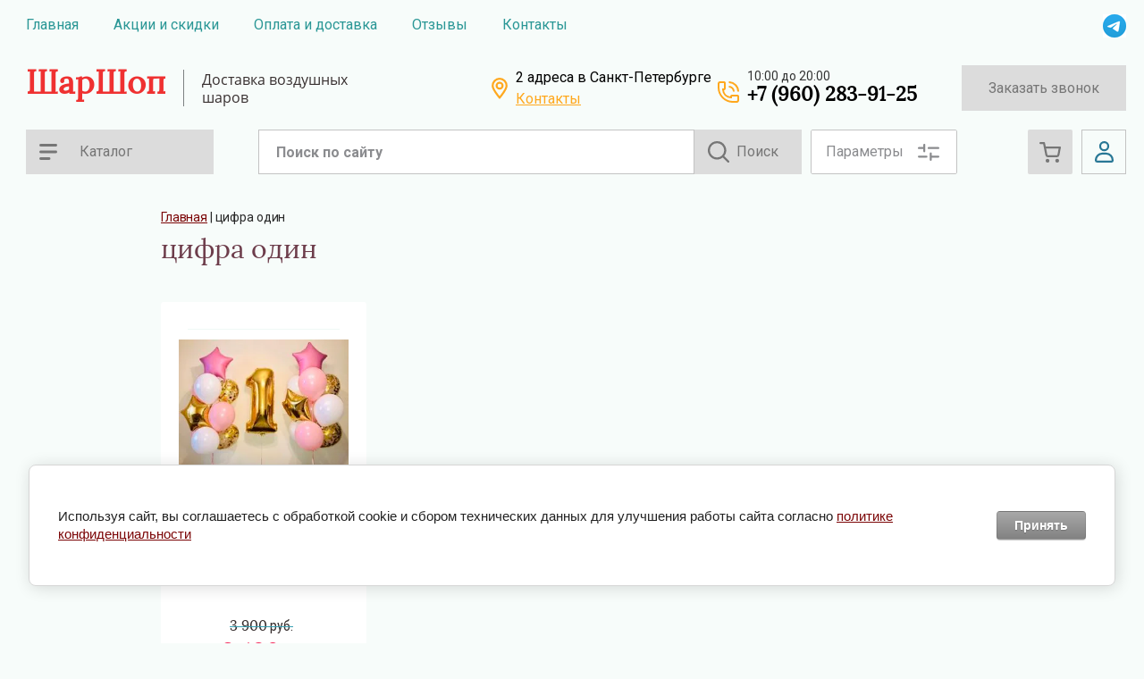

--- FILE ---
content_type: text/html; charset=utf-8
request_url: https://sharshop.ru/magazin/tag/cifra-odin
body_size: 25671
content:


			<!doctype html>
<html lang="ru">
<head>
	<meta charset="utf-8">
	<meta name="robots" content="all"/>
	<title>цифра один</title>
<!-- assets.top -->
<script src="/g/libs/nocopy/1.0.0/nocopy.for.all.js" ></script>
<meta property="og:title" content="цифра один">
<meta name="twitter:title" content="цифра один">
<meta property="og:description" content="цифра один">
<meta name="twitter:description" content="цифра один">
<meta property="og:image" content="https://sharshop.ru/d/img-20210929-wa0000.jpg">
<meta name="twitter:image" content="https://sharshop.ru/d/img-20210929-wa0000.jpg">
<meta property="og:image:width" content="350">
<meta property="og:image:height" content="350">
<meta property="og:type" content="website">
<meta property="og:url" content="https://sharshop.ru/magazin/tag/cifra-odin">
<meta property="og:site_name" content="ШарШоп">
<meta property="fb:admins" content="https://www.facebook.com/profile.php?id=100001526671875">
<meta property="fb:pages" content="https://www.facebook.com/sharshop.ru/">
<meta property="vk:app_id" content="https://vk.com/sharshopru">
<meta name="twitter:site" content="https://twitter.com/avalonvip">
<meta name="twitter:card" content="summary">
<!-- /assets.top -->

	<meta name="description" content="цифра один">
	<meta name="keywords" content="цифра один">
	<meta name="SKYPE_TOOLBAR" content="SKYPE_TOOLBAR_PARSER_COMPATIBLE">
	<meta name="viewport" content="width=device-width, initial-scale=1.0, maximum-scale=1.0, user-scalable=no">
	<meta name="format-detection" content="telephone=no">
		<link rel="manifest" href="//sharshop.ru/manifest.json">
<link rel="stylesheet" href="/t/images/css/pwa_styles.css">


		<script> 
			if ('serviceWorker' in navigator) {
			  window.addEventListener('load', function() {
			    navigator.serviceWorker.register('https://sharshop.ru/firebase-messaging-sw.js').then(function(registration) {
			    // Успешная регистрация
			    //registration.showNotification('title5555');
			    console.log('ServiceWorker registration successful');
			    }, 
			    function(err) {
			      // При регистрации произошла ошибка
			      console.log('ServiceWorker registration failed: ', err);
			    });
			  });
			}
		</script>


<script>
let url = window.location.pathname;
if (url == "/offline"){
  if (navigator.onLine == true){
  	window.location.assign("/")
  }
}
</script>


<script src="https://www.gstatic.com/firebasejs/8.3.1/firebase-app.js"></script>
<script src="https://www.gstatic.com/firebasejs/8.3.1/firebase-messaging.js"></script>
	
	
		
	<script src="/g/libs/jquery/1.10.2/jquery.min.js"></script>
	<script src="/g/libs/jqueryui/1.10.3/jquery-ui.min.js"></script>
	
		<link rel="stylesheet" href="/g/css/styles_articles_tpl.css">
<meta name='wmail-verification' content='0f89bfaa6f63f812eee4452b0ca21a0f' />
<meta name="google-site-verification" content="eL_tcPjBYuTq2WGhFY02wqz__ThZ4vnu0cY0-YDqeik" />
<link rel="stylesheet" href="/g/libs/lightgallery-proxy-to-hs/lightgallery.proxy.to.hs.min.css" media="all" async>
<script src="/g/libs/lightgallery-proxy-to-hs/lightgallery.proxy.to.hs.stub.min.js"></script>
<script src="/g/libs/lightgallery-proxy-to-hs/lightgallery.proxy.to.hs.js" async></script>

            <!-- 46b9544ffa2e5e73c3c971fe2ede35a5 -->
            <script src='/shared/s3/js/lang/ru.js'></script>
            <script src='/shared/s3/js/common.min.js'></script>
        <link rel='stylesheet' type='text/css' href='/shared/s3/css/calendar.css' /><link rel="icon" href="/favicon.png" type="image/png">
	<link rel="apple-touch-icon" href="/thumb/2/LWXycLAsrYVHUeczKuvz_w/r/favicon.png">
	<link rel="apple-touch-icon" sizes="57x57" href="/thumb/2/cSiQoKjZkTMIo0ziQoXd3Q/57c57/favicon.png">
	<link rel="apple-touch-icon" sizes="60x60" href="/thumb/2/ADHYAP_QOPaTX7kCwZk1yQ/60c60/favicon.png">
	<link rel="apple-touch-icon" sizes="72x72" href="/thumb/2/NUeGOwT7ccqi0vKCk5c7CQ/72c72/favicon.png">
	<link rel="apple-touch-icon" sizes="76x76" href="/thumb/2/hXphuvuCGMlCNmPwtBK8JQ/76c76/favicon.png">
	<link rel="apple-touch-icon" sizes="114x114" href="/thumb/2/eu_DCr8HaH-4Fl9Q5T1Yug/114c114/favicon.png">
	<link rel="apple-touch-icon" sizes="120x120" href="/thumb/2/3MmgBXK7FEpfGfzqoDIQig/120c120/favicon.png">
	<link rel="apple-touch-icon" sizes="144x144" href="/thumb/2/j9LDtrtN_JRbLahuwp6tEA/144c144/favicon.png">
	<link rel="apple-touch-icon" sizes="152x152" href="/thumb/2/hJpSN6oEQd3e9064W7B_Jg/152c152/favicon.png">
	<link rel="apple-touch-icon" sizes="180x180" href="/thumb/2/f_vyPxiafrQ-f6zkloMaLQ/180c180/favicon.png">
	
	<meta name="msapplication-TileImage" content="/thumb/2/bmMZwZpxmRExzY98ed18Wg/c/favicon.png">
	<meta name="msapplication-square70x70logo" content="/thumb/2/u4ZCgXlIt0M0m6gZuZtRyQ/70c70/favicon.png">
	<meta name="msapplication-square150x150logo" content="/thumb/2/foNNC3kvbPYBac4AKEENng/150c150/favicon.png">
	<meta name="msapplication-wide310x150logo" content="/thumb/2/4xXaTyEaqfQGm4mLgRUUfg/310c150/favicon.png">
	<meta name="msapplication-square310x310logo" content="/thumb/2/rmdEXcb0zBLSx3J7TTuAiw/310c310/favicon.png">

<!--s3_require-->
<link rel="stylesheet" href="/g/basestyle/1.0.1/user/user.css" type="text/css"/>
<link rel="stylesheet" href="/g/basestyle/1.0.1/cookie.message/cookie.message.css" type="text/css"/>
<link rel="stylesheet" href="/g/basestyle/1.0.1/user/user.gray.css" type="text/css"/>
<script type="text/javascript" src="/g/basestyle/1.0.1/user/user.js" async></script>
<link rel="stylesheet" href="/g/s3/lp/lpc.v4/css/styles.css" type="text/css"/>
<link rel="stylesheet" href="/g/s3/lp/cookie.message/__landing_page_content_global.css" type="text/css"/>
<link rel="stylesheet" href="/g/s3/lp/cookie.message/colors_lpc.css" type="text/css"/>
<link rel="stylesheet" href="/g/basestyle/1.0.1/cookie.message/cookie.message.gray.css" type="text/css"/>
<script type="text/javascript" src="/g/basestyle/1.0.1/cookie.message/cookie.message.js" async></script>
<!--/s3_require-->
				
		
		
		
			<link rel="stylesheet" type="text/css" href="/g/shop2v2/default/css/theme.less.css">		
			<script type="text/javascript" src="/g/printme.js"></script>
		<script type="text/javascript" src="/g/shop2v2/default/js/tpl.js"></script>
		<script type="text/javascript" src="/g/shop2v2/default/js/baron.min.js"></script>
		
			<script type="text/javascript" src="/g/shop2v2/default/js/shop2.2.js"></script>
		
	<script type="text/javascript">shop2.init({"productRefs": [],"apiHash": {"getPromoProducts":"ad7b983f89c34390d0a71cc02173d6c9","getSearchMatches":"0a4ca2afa179b2aa05a756cb289a96b5","getFolderCustomFields":"daf269de46651986c31b5a68cd99367e","getProductListItem":"2031acd70b16fa6e860d91bd46d8a445","cartAddItem":"30206ef3f393ec8d952b828150e045b5","cartRemoveItem":"4aa7203415410ac5338c234b0495a559","cartUpdate":"d53ea18422995795ed70007a8360f3f7","cartRemoveCoupon":"578b297231a0f6f4868add622e511a06","cartAddCoupon":"ecda867fa6cb007b31c5e642545a50aa","deliveryCalc":"e898e4286729dbcba644d986e25113af","printOrder":"1c92a97c4eaabe68c02e5fffb73ada6d","cancelOrder":"669e5ff3d1e6488b4420038978cb08c3","cancelOrderNotify":"3da1fe771f362c780b648e590de6555f","repeatOrder":"6fc8a2286e28b164167333a9afa5b232","paymentMethods":"f15354583cdc69473c50cfefc0aa0c15","compare":"4c2bd2c4fb35f799eeb0359ad96aa51a"},"hash": null,"verId": 2963475,"mode": "tag","step": "","uri": "/magazin","IMAGES_DIR": "/d/","my": {"gr_old_panel":false,"gr_local_scripts":false,"buy_mod":true,"buy_kind":true,"show_sections":true,"lazy_load_subpages":true,"gr_lazy_load":true,"gr_pagelist_lazy_load":true,"gr_shop2_msg":true,"gr_img_lazyload":false,"gr_cart_preview_popup":true,"gr_product_list_new":true,"gr_change_styles":true},"shop2_cart_order_payments": 5,"cf_margin_price_enabled": 0,"maps_yandex_key":"a4adb264-0b77-4fbe-9fb1-0075e3e18008","maps_google_key":"AIzaSyALmWlNVxAaFfW2Hw7SHzZdLhVHa3O5a08"});</script>
<style type="text/css">.product-item-thumb {width: 275px;}.product-item-thumb .product-image, .product-item-simple .product-image {height: 275px;width: 275px;}.product-item-thumb .product-amount .amount-title {width: 179px;}.product-item-thumb .product-price {width: 225px;}.shop2-product .product-side-l {width: 402px;}.shop2-product .product-image {height: 402px;width: 402px;}.shop2-product .product-thumbnails li {width: 124px;height: 124px;}</style>
	
	<link rel="stylesheet" href="/g/templates/shop2/2.103.2/css/jquery-ui.min.css">
	<link rel="stylesheet" href="/g/templates/shop2/2.103.2/css/jquery.formstyler.css">
	<link rel="stylesheet" href="/g/libs/lightgallery/v1.2.19/lightgallery.css">
	<link rel="stylesheet" href="/g/libs/jquery-popover/0.0.4/jquery.popover.css">
	<link rel="stylesheet" href="/g/libs/remodal/css/remodal.css">
	<link rel="stylesheet" href="/g/libs/remodal/css/remodal-default-theme.css">
	<link rel="stylesheet" href="/g/libs/jqueryui/datepicker-and-slider/css/jquery-ui.css">
	
	<link href="https://fonts.googleapis.com/css?family=Roboto+Condensed:300,400,700|Roboto:300,400,500,700&amp;subset=cyrillic,cyrillic-ext,latin-ext" rel="stylesheet">
	
	<link rel="stylesheet" href="/t/v4826/images/css/theme.scss.css">
	
	<script src="/g/templates/shop2/2.66.2/js/nouislider.min.js"></script>
	<script src="/g/libs/jquery-bgdsize/jquery.bgdsize.js"></script>
	<script src="/g/libs/jquery-match-height/0.7.2/jquery.matchHeight.min.js"></script>
	<script src="/g/libs/jquery-slick/1.6.0/slick.min.js"></script>
	<script src="/g/libs/jquery-responsive-tabs/1.6.3/jquery.responsiveTabs.min.js"></script>
	<script src="/g/s3/misc/form/1.2.0/s3.form.js"></script>
	<script src="/g/libs/lightgallery/v1.2.19/lightgallery.js"></script>
	<script src="/g/s3/misc/eventable/0.0.1/s3.eventable.js"></script>
	<script src="/g/s3/misc/math/0.0.1/s3.math.js"></script>
	<script src="/g/s3/menu/allin/0.0.3/s3.menu.allin.js"></script>
	<script src="/g/libs/jqueryui/datepicker-and-slider/js/jquery-ui.min.js"></script>
	
	<script src="/g/templates/shop2/2.103.2/JS/resizeController.js"></script>
	<script src="/g/libs/jquery-formstyler/1.7.4/jquery.formstyler.min.js"></script>
	<script src="/g/templates/shop2/2.103.2/JS/flexmenu.min.js"></script>
	<script src="/g/templates/shop2/2.103.2/JS/jquery.columnizer.min.js"></script>
	<script src="/g/libs/jquery-popover/0.0.4/jquery.popover.js"></script>
	<script src="/g/templates/shop2/widgets/js/timer.js"></script>
	<script src="/g/libs/remodal/js/remodal.js"></script>
	<script src="/g/s3/misc/form/shop-form/shop-form-minimal.js"></script>
		
	<!-- доп работы -->
			<script src="/g/templates/shop2/2.103.2/addons_blocks/shop2_msg/shop2_msg.js"></script>
		
		
			<script src="/g/templates/shop2/2.103.2/addons_blocks/lazy_load/lazy_load.js"></script>
		
		
		
		
		
	<!-- доп работы -->
	
	<script src="/g/templates/shop2/2.103.2/addons_blocks/cart_preview_popup/cart_preview_popup.js"></script>
	
		<script src="/t/v4826/images/js/main.js"></script>
	
		
	<!--[if lt IE 10]>
	<script src="/g/libs/ie9-svg-gradient/0.0.1/ie9-svg-gradient.min.js"></script>
	<script src="/g/libs/jquery-placeholder/2.0.7/jquery.placeholder.min.js"></script>
	<script src="/g/libs/jquery-textshadow/0.0.1/jquery.textshadow.min.js"></script>
	<script src="/g/s3/misc/ie/0.0.1/ie.js"></script>
	<![endif]-->
	<!--[if lt IE 9]>
	<script src="/g/libs/html5shiv/html5.js"></script>
	<![endif]-->
	
	
					    <link rel="stylesheet" href="/g/templates/shop2/2.103.2/themes/theme7/theme.scss.css">
				
			
			<style>
				.quick-view-trigger {display: none !important;}
			</style>
		
		
	<link rel="stylesheet" href="/t/images/site.addons.scss.css">
	<link rel="stylesheet" href="/t/images/css/site_addons.scss.css">
	<link rel="stylesheet" href="/t/v4826/images/css/dinamic_styles.scss.css">
	<link rel="stylesheet" href="/t/v4826/images/first_screen.scss.css">
</head>
<body class="tag gr-change-styles">
    <div class="site-wrapper tag">
    	
    			
			
		
    
    
    <div class="sub_categories"></div>
    <div class="log-wrapper">
        <div class="log-wrapper__inner">
            <div class="log-wrapper__title-bl">
                <div class="log-wrapper__title">Вход в кабинет</div>
                <div class="log-wrapper__close"></div>    
            </div>      
            <div class="shop2-block login-block ">
	<div class="block-body">
		<div class="block-body__left">
							<form method="post" action="/registraciya">
					<input type="hidden" name="mode" value="login" />
					<div class="row-login">
						<label class="row-title" for="login">Логин или e-mail:</label>
						<label class="field text"><input type="text" name="login" id="login" tabindex="1" value="" /></label>
					</div>
					<div class="row-password">
						<label for="password" class="row-title">Пароль:</label>
						
						<label class="field password"><input type="password" name="password" id="password" tabindex="2" value="" /></label>
					</div>
					<div class="row-forgot">
						<a class="forgot-password" href="/registraciya/forgot_password">Забыли пароль?</a>
					</div>
					<div class="row-button">
						<button type="submit" class="signin-btn" tabindex="3">Войти</button>
					</div>
				<re-captcha data-captcha="recaptcha"
     data-name="captcha"
     data-sitekey="6LcYvrMcAAAAAKyGWWuW4bP1De41Cn7t3mIjHyNN"
     data-lang="ru"
     data-rsize="invisible"
     data-type="image"
     data-theme="light"></re-captcha></form>
				<span class="show-form-btn">Войти</span>
					</div>

		<div class="block-body__right">
						<div class="g-auth__row g-auth__social-min">
								



				
						<div class="g-form-field__title"><b>Также Вы можете войти через:</b></div>
			<div class="g-social">
																												<div class="g-social__row">
								<a href="/users/hauth/start/vkontakte?return_url=/magazin/tag/cifra-odin" class="g-social__item g-social__item--vk-large" rel="nofollow">Vkontakte</a>
							</div>
																																						<!--noindex-->
							<a href="/users/hauth/start/yandex?return_url=/magazin/tag/cifra-odin" class="g-social__item g-social__item--ya" rel="nofollow">Yandex</a>
						<!--/noindex-->
																
			</div>
			
		
	
			<div class="g-auth__personal-note">
									
			
							Ознакомлен с пользовательским соглашением. <a href="/registraciya/agreement" target="_blank">Подробнее</a>
					</div>
				</div>
						<a href="/registraciya/register" class="register">Регистрация</a>
		</div>
		

	</div>
</div>        </div>  
    </div>
    <div class="filter-wrapper">
        <div class="filter-wrapper__inner"> 
            

                    
        
                        
        
    
    
                
                    <div class="filter-block">
                <div class="filter-block__inner">        
                    <div class="filter-block__top">
                        <div class="filter-block__top-bl-button">
                            <a href="/magazin/tag/cifra-odin" class="filter-reset">Сбросить фильтр</a>
                        </div>
                        <div class="filter-block__title-bl">
                            <div class="filter-block__title">Подобрать продукт</div>
                            <div class="filter-block__close"></div>    
                        </div>
                    </div>
                    <div class="filter-block__form">
                        <form action="#" class="shop2-filter">
                            <a id="shop2-filter"></a>

                                        <div class="table-filter-param">
                                                <div class="shop2-filter-fields param_field filter_price range_slider_wrapper">
                    <div class="param_title active">Цена</div>
                    <div class="param_body price_body" style="display: block;">
                        <div class="price_range clear-self">
                            <input name="s[price][min]" type="text" size="5" class="small low" value="0"/>
                            
                                                        <div class="input_range_slider"></div>
                                                        
                            <input name="s[price][max]" type="text" size="5" class="small big" value="200000"/>
                        </div>    
                    </div>
                </div>
                
                
                                

                
                
            </div>
        
                            
                            <div class="row-button">
                                <a href="#" class="shop2-btn shop2-filter-go">
                                    <span class="filter-btn-title">Показать</span>
                                    <span id="filter-result" class="filter-block__result result">0</span>
                                </a>      
                            </div>
                        <re-captcha data-captcha="recaptcha"
     data-name="captcha"
     data-sitekey="6LcYvrMcAAAAAKyGWWuW4bP1De41Cn7t3mIjHyNN"
     data-lang="ru"
     data-rsize="invisible"
     data-type="image"
     data-theme="light"></re-captcha></form><!-- Filter -->
                    </div>
                </div>
            </div>
        


                    </div>
    </div> 
    <div class="cart_popup_block">
		<div class="cart_popup_in">
            			<div class="cart_items_wr">
			<div class="cart_items_in">
					<div class="cart_items_block" data-cart-amount="0"></div>	
			</div>
		</div>
		<!-- Cart Preview -->
	        </div>
    </div> 
    <div class="contac-popup">
        <div class="contac-popup__inner">
            <span class="contac-popup__btn-output"></span>
        </div>
    </div>
    <div class="mobile-menu-popup">
        <div class="mobile-menu-popup__inner">
            <span class="mobile-menu-popup__btn-output"></span>
        </div>
    </div>
    <div class="call_back">
    	<div class="call_back__inner">
    		<div class="call_back__headline">
    			<div class="call_back__title">Обратный звонок</div>
    			<div class="call_back__output"></div>
    		</div>
    		                <div class="call_back__forms">
                    
<div class="tpl-anketa" data-api-url="/-/x-api/v1/public/?method=form/postform&param[form_id]=28659501&param[tpl]=db:shop2.2.103-form.minimal.tpl" data-api-type="form">
        <div class="form_bl_title">Заказать звонок</div>        <form method="post" action="/">
        <input type="hidden" name="anketa_id" value="db:shop2.2.103-form.minimal.tpl">
        <input type="hidden" name="tpl" value="db:shop2.2.103-form.minimal.tpl">
        <input type="hidden" name="placeholdered_fields" value="">
        <div class="form_inner onlyOneField">
                                                    <div class="tpl-field type-phone field-required field_157970461">
                  <div class="field-title">Телефон для связи: <span class="field-required-mark">*</span></div>                  <div class="field-value">
	                  	                                            <input required  type="text" size="30" maxlength="100" value="" name="d[0]" />
                                                          </div>
                </div>
                                                            <div class="tpl-field type-checkbox field-required field_428474909">
                                    <div class="field-value">
	                                                                  <ul>
                                                            <li>
                                    <span>
                                        <input required id="checkbox28659502" type="checkbox" value="Нет" name="d[1]" />
                                        <label for="checkbox28659502">Я согласен(а) на обработку персональных данных в соответствии с&nbsp;<a href="https://sharshop.ru/politika-konfidencialnosti">Пользовательским соглашением&nbsp;</a></label>
                                    </span>
                                </li>
                                                    </ul>
                                                          </div>
                </div>
                                        
                                                    
            <div class="tpl-field tpl-field-button">
                <button type="submit" class="tpl-form-button"><span>Заказать звонок</span></button>
            </div>
            </div>
            <re-captcha data-captcha="recaptcha"
     data-name="captcha"
     data-sitekey="6LcYvrMcAAAAAKyGWWuW4bP1De41Cn7t3mIjHyNN"
     data-lang="ru"
     data-rsize="invisible"
     data-type="image"
     data-theme="light"></re-captcha></form>
        	        
        
        
    </div>
                </div>
                	</div>
    </div>
        <header role="banner" class="header">
            <div class="header-top-line">
                <div class="header-top-line__container">
                    <div class="header-menu-right">
                        <nav class="header-menu-right__menu-hd">
                        
	        
    
                
    <ul class="menu-tops gr-header-menu clear-list site-width">
        
    	    						
									
                            
		                        
                     	    		    		            
                            <li  class=" has open active">
                    <a  href="/magazin" target="_blank">Главная</a>
                        
                
    								
									
                            
		                                                <ul class="level-2">
                                        
                     	    		    		            
                            <li class="  ">
                    <a href="/girlyandy-iz-sharov" >Гирлянда из шаров</a>
                        
                
    								
									
                            
		                                                </li>
                                                            
                     	    		    		            
                            <li class="  ">
                    <a href="/hi-float" >Hi-float</a>
                        
                
    								
									
                            
		                                                </li>
                                                            
                     	    		    		            
                            <li class="  ">
                    <a href="/o-nas" target="_blank">О нас</a>
                        
                
    								
									
                            
		                                                </li>
                                                            
                     	    		    		            
                            <li class="  ">
                    <a href="/gelij-optimalnyj-vybor-dlya-vozdushnyh-sharov" >Гелий оптимальный для наполнения шаров</a>
                        
                
    								
									
                            
		                                                </li>
                                                            
                     	    		    		            
                            <li class="  ">
                    <a href="/shary-s-geliem-dlya-devochek" target="_blank">Шары с гелием для девочек</a>
                        
                
    								
									
                            
		                                                </li>
                                                            
                     	    		    		            
                            <li class="  ">
                    <a href="/vozdushnye-shariki-v-peterburge" target="_blank">Воздушные шарики в Петербурге</a>
                        
                
    								
									
                            
		                                                </li>
                                            </ul></li>
                                                            
                     	    		    		            
                            <li  class="">
                    <a  href="/aktsii-i-skidki" target="_blank">Акции и скидки</a>
                        
                
    	    						
									
                            
		                                                </li>
                                                            
                     	    		    		            
                            <li  class=" has">
                    <a  href="/oplata-i-dostavka" target="_blank">Оплата и доставка</a>
                        
                
    								
									
                            
		                                                <ul class="level-2">
                                        
                     	    		    		            
                            <li class="  ">
                    <a href="/dostavka-vozdushny-sharov-s-geliem" target="_blank">Доставка воздушны шаров с гелием</a>
                        
                
    								
									
                            
		                                                </li>
                                                            
                     	    		    		            
                            <li class="  ">
                    <a href="/dostavka-sharov-s-geliem-pravilnoe-reshenie" target="_blank">Доставка шаров с гелием - правильное решение</a>
                        
                
    								
									
                            
		                                                </li>
                                                            
                     	    		    		            
                            <li class="  ">
                    <a href="/dostavka-sharov-s-geliem-v-krasnogvardejskom-rajone-besplatno-ot-2000-rublej" target="_blank">Доставка шаров с гелием в Красногвардейском районе бесплатно от 2000 рублей</a>
                        
                
    								
									
                            
		                                                </li>
                                            </ul></li>
                                                            
                     	    		    		            
                            <li  class="">
                    <a  href="/otzyvy" target="_blank">Отзывы</a>
                        
                
    	    						
									
                            
		                                                </li>
                                                            
                     	    		    		            
                            <li  class=" has">
                    <a  href="/kontakty" target="_blank">Контакты</a>
                        
                
    								
									
                            
		                                                <ul class="level-2">
                                        
                     	    		    		            
                            <li class="  ">
                    <a href="#" target="_blank" style="cursor: default">Магазин воздушных шаров в Кудрово</a>
                        
                
    	    						
									
                            
		                                                </li>
                                                            
                     	    		    		            
                            <li class=" has ">
                    <a href="/magazin-vozdushnyh-sharov-na-novokolomyazhskom" target="_blank">Магазин воздушных шаров на Новоколомяжском</a>
                        
                
    								
									
                            
		                                                <ul class="level-3">
                                        
                     	    		    		            
                            <li class="  ">
                    <a href="/dostavka-v-primorskom-rajone" >Доставка в Приморском районе</a>
                        
                </li></ul>
                       </li></ul>
                       </li></ul>
                            </nav>
                    </div>
                    <div class="social social_mod">
                        	                        <div class="social__wrap">
	                            	                                <a href="https://wa.me/+79602839125" class="social__link" target="_blank">
	                                		                                    	<img src="/thumb/2/fc9E0qZhKtEK6zIP6eMmcA/26r26/d/telegram.png" alt="Wa" title="Wa" class="social__img">
	                                    	                                </a>
	                            	                        </div>
                                                <div class="buttons-cont-wr">
                        	                            	<div class="buttons-cont-wr__place-position-btn"></div>
                                                                                    	<div class="buttons-cont-wr__data-btn"></div>
                             
                        </div>
                    </div>
                    
                </div>
                <div class="header-top-line__line-hidden hidden-btn">
                    <span class="hidden-btn__burger-btn"></span>
                    <span class="hidden-btn__search-btn"> <span class="search_bl_wrapper__btn"></span> </span>    
                </div>
            </div>
            
                        
            <div class="header-middle-wrap">
                <div class="header-middle-wrap__container">
                    <div class="logo logo_top">
                    	                        <div class="logo__block">       
                        	<div class="logo__name-link">
                        											<a href="https://sharshop.ru">
										ШарШоп
									</a>
								                        	</div>
                            <div class="logo__desc">
                            	<div>Доставка воздушных шаров</div>
                            </div>        
                        </div>   
                    </div> 
                    
                    <div class="contacts">
                        	                        <div class="address">
	                            <div class="address__inner">
	                                <div class="address__title">2 адреса в Санкт-Петербурге</div>
	                                	                                <a href="https://sharshop.ru/kontakty" class="cont_link">Контакты</a>
	                            </div>
	                        </div>
                                                	                        <div class="phone_top_block">
	                            <div class="phone__wrap_w phone">
	                                <div class="phone__inner">
	                                		                                	<div class="phone__time-work">10:00 до 20:00</div>
	                                    <div class="phone__in-tel">
	                                        	                                            	                                            	<div class="phone__tel">
	                                            		<a href="tel:+79602839125" class="phone__tel--margin">+7 (960) 283-91-25</a>
	                                            	</div>
	                                            	                                        	                                        
	                                    </div>
	                                              
	                                </div>
	                            </div>  
	                        </div>
                                                															<a href="javascript:void(0);" class="zak_btn"data-api-url="/-/x-api/v1/public/?method=form/postform&param[form_id]=28659501&param[tpl]=db:popup-form.tpl&param[hide_title]=0&param[placeholdered_fields]=1">Заказать звонок</a>
													                    </div>  
                </div>
            </div>
            
            <div class="header-bottom-wrap">
                <div class="header-bottom-wrap__container">
                	<nav class="categories-wrap">
                		
			
	
				
	<ul class="categories categories-menu left-menu clear-list">
	
							
									
														
															
									
							
									
														
															
							<li  class="li has-child">
					<a class="a" href="/magazin/folder/vozdushnye-shary">
												Воздушные шары
					</a>
									
							
									
												
									<ul class="level-2">
									
															
							
				<li  class="li has-child">
					<a href="/magazin/folder/ot-20-vozdushnyh-sharov">
												Шары с гелием
					</a>
									
							
									
												
									<ul class="level-3">
									
															
							
				<li  class="li">
					<a href="/magazin/folder/gelievye-shary">
												Гелиевые шары
					</a>
									
							
									
												
									</li>
														
															
							
				<li  class="li">
					<a href="/magazin/folder/shary-agaty">
												Шары агаты
					</a>
									
							
									
												
									</li>
														
															
							
				<li  class="li">
					<a href="/magazin/folder/100-vozdushnyh-sharov">
												100 воздушных шаров
					</a>
									
							
									
												
									</li>
											</ul></li>
														
															
							
				<li  class="li">
					<a href="/magazin/folder/shary-hrom">
												Шары хром
					</a>
									
							
									
												
									</li>
											</ul></li>
														
															
							<li  class="li has-child">
					<a class="a" href="/folder/259228107">
												Воздушные шары пастель
					</a>
									
							
									
												
									<ul class="level-2">
									
															
							
				<li  class="li">
					<a href="/magazin/folder/1-sentyabrya">
												1 сентября, выпускной
					</a>
									
							
									
												
									</li>
											</ul></li>
														
															
							<li  class="li has-child">
					<a class="a" href="/magazin/folder/perlamutrovye-shary">
												Шары перламутровые
					</a>
									
							
									
												
									<ul class="level-2">
									
															
							
				<li  class="li">
					<a href="/magazin/folder/bystraya-dostavka-gelievyh-sharov">
												Быстрая доставка гелиевых шаров
					</a>
									
							
									
												
									</li>
											</ul></li>
														
															
							<li  class="li">
					<a class="a" href="/magazin/folder/prozrachnye-shary-s-konfetti">
												Прозрачные шары с конфетти
					</a>
									
							
									
												
									</li>
														
															
							<li  class="li has-child">
					<a class="a" href="/magazin/folder/shary-na-den-rozhdeniya">
												Шары на день рождения
					</a>
									
							
									
												
									<ul class="level-2">
									
															
							
				<li  class="li has-child">
					<a href="/magazin/folder/gelievye-shariki-s-risunkom">
												Гелиевые шарики с рисунком
					</a>
									
							
									
												
									<ul class="level-3">
									
															
							
				<li  class="li">
					<a href="/magazin/folder/shary-oskorbitelnye-i-hvalebnye">
												Шары оскорбительные и хвалебные
					</a>
									
							
									
												
									</li>
														
															
							
				<li  class="li">
					<a href="/magazin/folder/shary-na-hellouin">
												Шары на Хеллоуин
					</a>
									
							
									
												
									</li>
											</ul></li>
														
															
							
				<li  class="li">
					<a href="/magazin/folder/shary-s-dnem-rozhdeniya">
												Шары с днём рождения
					</a>
									
							
									
												
									</li>
											</ul></li>
														
															
							<li  class="li has-child">
					<a class="a" href="/sharik-cifra">
												Шары цифры
					</a>
									
							
									
												
									<ul class="level-2">
									
															
							
				<li  class="li">
					<a href="/magazin/folder/shar-cifra-zolotaya">
												Шар цифра золотая
					</a>
									
							
									
												
									</li>
														
															
							
				<li  class="li">
					<a href="/magazin/folder/shar-cifra-serebro">
												Шар цифра серебро
					</a>
									
							
									
												
									</li>
														
															
							
				<li  class="li">
					<a href="/magazin/folder/shar-cifra-malinovaya">
												Шар цифра малиновая
					</a>
									
							
									
												
									</li>
														
															
							
				<li  class="li">
					<a href="/magazin/folder/cifra-sinyaya">
												Цифра синяя
					</a>
									
							
									
												
									</li>
														
															
							
				<li  class="li">
					<a href="/magazin/folder/cifra-krasnaya">
												Цифра красная
					</a>
									
							
									
												
									</li>
														
															
							
				<li  class="li">
					<a href="/magazin/folder/cifra-biryuzovaya">
												Цифра бирюзовая
					</a>
									
							
									
												
									</li>
														
															
							
				<li  class="li">
					<a href="/magazin/folder/shar-cifra-rozovoe-zoloto">
												Шар цифра розовое золото
					</a>
									
							
									
												
									</li>
														
															
							
				<li  class="li">
					<a href="/magazin/folder/cifra-zelenaya">
												Шар цифра зелёная
					</a>
									
							
									
												
									</li>
														
															
							
				<li  class="li">
					<a href="/magazin/folder/rozovaya-cifra">
												Розовая цифра
					</a>
									
							
									
												
									</li>
														
															
							
				<li  class="li">
					<a href="/magazin/folder/cifra-morskaya-sinyaya">
												Цифра морская синяя
					</a>
									
							
									
												
									</li>
														
															
							
				<li  class="li">
					<a href="/magazin/folder/cifry-fioletovaya">
												Цифры фиолетовая
					</a>
									
							
									
												
									</li>
														
															
							
				<li  class="li">
					<a href="/magazin/folder/cifra-zveryushki">
												Цифра зверюшки
					</a>
									
							
									
												
									</li>
											</ul></li>
														
															
							<li  class="li">
					<a class="a" href="/magazin/folder/s-dvumya-ciframi">
												Шары с  цифрами
					</a>
									
							
									
												
									</li>
														
															
							<li  class="li">
					<a class="a" href="/magazin/folder/s-odnoj-cifroj">
												Шары с цифрой
					</a>
									
							
									
												
									</li>
														
															
							<li  class="li has-child">
					<a class="a" href="/magazin/folder/akcii-na-shary">
												Акции на шары
					</a>
									
							
									
												
									<ul class="level-2">
									
															
							
				<li  class="li">
					<a href="/magazin/folder/shary-s-geliem-na-novyj-god">
												Шары с гелием на новый год
					</a>
									
							
									
												
									</li>
											</ul></li>
														
															
							<li  class="li has-child">
					<a class="a" href="/magazin/folder/shary-iz-folgi">
												Шары из фольги
					</a>
									
							
									
												
									<ul class="level-2">
									
															
							
				<li  class="li">
					<a href="/magazin/folder/figury-iz-sharov">
												Фигуры из шаров
					</a>
									
							
									
												
									</li>
														
															
							
				<li  class="li">
					<a href="/magazin/folder/zvezdy-i-krugi">
												Звёзды и круги
					</a>
									
							
									
												
									</li>
														
															
							
				<li  class="li">
					<a href="/magazin/folder/serdca">
												Сердца
					</a>
									
							
									
												
									</li>
														
															
							
				<li  class="li">
					<a href="/magazin/folder/babls-s-peryami">
												Баблс с перьями
					</a>
									
							
									
												
									</li>
											</ul></li>
														
															
							<li  class="li has-child">
					<a class="a" href="/shary-na-vypisku-spb">
												Выписка
					</a>
									
							
									
												
									<ul class="level-2">
									
															
							
				<li  class="li">
					<a href="/magazin/folder/shary-na-vypisku-malchika-spb">
												Шары на выписку мальчика
					</a>
									
							
									
												
									</li>
														
															
							
				<li  class="li">
					<a href="/magazin/folder/shary-na-vypisku-devochki-spb">
												Шары на выписку девочки
					</a>
									
							
									
												
									</li>
														
															
							
				<li  class="li has-child">
					<a href="/magazin/folder/kto-roditsya">
												Кто родится
					</a>
									
							
									
												
									<ul class="level-3">
									
															
							
				<li  class="li">
					<a href="/folder/286429507">
												Гендер пати
					</a>
									
							
									
												
									</li>
											</ul></li>
											</ul></li>
														
															
							<li  class="li">
					<a class="a" href="/magazin/folder/shary-dlya-malchika">
												Шары для мальчика
					</a>
									
							
									
												
									</li>
														
															
							<li  class="li has-child">
					<a class="a" href="/magazin/folder/shary-dlya-detej">
												Шары для детей
					</a>
									
							
									
												
									<ul class="level-2">
									
															
							
				<li  class="li">
					<a href="/magazin/folder/shary-s-geliem-dlya-detej">
												Шары с гелием для детей
					</a>
									
							
									
												
									</li>
														
															
							
				<li  class="li has-child">
					<a href="/magazin/folder/shary-dlya-samyh-malenkih">
												Шары для самых маленьких
					</a>
									
							
									
												
									<ul class="level-3">
									
															
							
				<li  class="li">
					<a href="/magazin/folder/s-cifroj-odin">
												С цифрой один
					</a>
									
							
									
												
									</li>
														
															
							
				<li  class="li">
					<a href="/magazin/folder/s-risunkom-na-odin-godik">
												С рисунком на один годик
					</a>
									
							
									
												
									</li>
											</ul></li>
											</ul></li>
														
															
							<li  class="li">
					<a class="a" href="/magazin/folder/bukety-s-babls-sharom">
												Букеты с баблс шаром
					</a>
									
							
									
												
									</li>
														
															
							<li  class="li has-child">
					<a class="a" href="/magazin/folder/korobka-s-sharami">
												Коробка для шаров
					</a>
									
							
									
												
									<ul class="level-2">
									
															
							
				<li  class="li">
					<a href="/magazin/folder/korobka-dlya-sharov">
												Коробка для шаров
					</a>
									
							
									
												
									</li>
											</ul></li>
														
															
							<li  class="li has-child">
					<a class="a" href="/magazin/folder/iz-multfilmov">
												Шары из мультфильмов
					</a>
									
							
									
												
									<ul class="level-2">
									
															
							
				<li  class="li">
					<a href="/magazin/folder/shary-s-edinorogom">
												Шары с Единорогом
					</a>
									
							
									
												
									</li>
														
															
							
				<li  class="li">
					<a href="/magazin/folder/shchenyachij-patrul">
												Щенячий патруль
					</a>
									
							
									
												
									</li>
														
															
							
				<li  class="li">
					<a href="/magazin/folder/chelovek-pauk">
												Человек паук
					</a>
									
							
									
												
									</li>
														
															
							
				<li  class="li">
					<a href="/magazin/folder/masha-i-medved">
												Маша и медведь
					</a>
									
							
									
												
									</li>
														
															
							
				<li  class="li">
					<a href="/magazin/folder/shary-tri-kota">
												Шары Три кота
					</a>
									
							
									
												
									</li>
														
															
							
				<li  class="li">
					<a href="/magazin/folder/ledi-bag-i-super-kot">
												Леди Баг и Супер кот
					</a>
									
							
									
												
									</li>
											</ul></li>
														
															
							<li  class="li">
					<a class="a" href="/magazin/folder/fontany-na-detskij-den-rozhdeniya">
												Фонтаны на день рождения
					</a>
									
							
									
												
									</li>
														
															
							<li  class="li has-child">
					<a class="a" href="/magazin/folder/vzroslyj-den-rozhdeniya">
												Взрослый день рождения
					</a>
									
							
									
												
									<ul class="level-2">
									
															
							
				<li  class="li">
					<a href="/folder/shary-v-fontane">
												Шары в фонтане
					</a>
									
							
									
												
									</li>
											</ul></li>
														
															
							<li  class="li has-child">
					<a class="a" href="/magazin/folder/shary-dlya-nee">
												Шары для неё
					</a>
									
							
									
												
									<ul class="level-2">
									
															
							
				<li  class="li">
					<a href="/magazin/folder/ukrashenie-dnya-rozhdeniya">
												Украшение дня рождения
					</a>
									
							
									
												
									</li>
											</ul></li>
														
															
							<li  class="li has-child">
					<a class="a" href="/magazin/folder/kompozicii">
												Композиции из шаров
					</a>
									
							
									
												
									<ul class="level-2">
									
															
							
				<li  class="li">
					<a href="/magazin/folder/vozdushnye-shary-s-folgoj">
												Воздушные шары с фольгой
					</a>
									
							
									
												
									</li>
											</ul></li>
														
															
							<li  class="li">
					<a class="a" href="/magazin/folder/shary-na-svadbu">
												Шары на свадьбу
					</a>
									
							
									
												
									</li>
														
															
							<li  class="li">
					<a class="a" href="/magazin/folder/aksessuary">
												Аксессуары
					</a>
										</li></ul>
	                	</nav>
                	<div class="top_catalog_wrap">
	                	<div class="top_catalog_block">Каталог</div>
	                	<div class="top_catalog_body" style="display: none">
	                		









	

<nav class="section-left-menu js-addon-block-menu desktop">
	<div class="section-left-menu-scroll js-addon-block-menu-scroll">
					<ul class="section-left-menu__list js-addon-block-menu__list addon-s3-allin-menu"><li class="section-left-menu__list-has js-addon-block-menu__list-has"><a href="/magazin/folder/vozdushnye-shary" ><span>Воздушные шары</span></a><ul class="level-2"><li class="section-left-menu__list-has js-addon-block-menu__list-has"><a href="/magazin/folder/ot-20-vozdushnyh-sharov" ><span>Шары с гелием</span></a><ul class="level-3"><li><a href="/magazin/folder/gelievye-shary" ><span>Гелиевые шары</span></a></li><li><a href="/magazin/folder/shary-agaty" ><span>Шары агаты</span></a></li><li><a href="/magazin/folder/100-vozdushnyh-sharov" ><span>100 воздушных шаров</span></a></li></ul></li><li><a href="/magazin/folder/shary-hrom" ><span>Шары хром</span></a></li></ul></li><li class="section-left-menu__list-has js-addon-block-menu__list-has"><a href="/folder/259228107" ><span>Воздушные шары пастель</span></a><ul class="level-2"><li><a href="/magazin/folder/1-sentyabrya" ><span>1 сентября, выпускной</span></a></li></ul></li><li class="section-left-menu__list-has js-addon-block-menu__list-has"><a href="/magazin/folder/perlamutrovye-shary" ><span>Шары перламутровые</span></a><ul class="level-2"><li><a href="/magazin/folder/bystraya-dostavka-gelievyh-sharov" ><span>Быстрая доставка гелиевых шаров</span></a></li></ul></li><li><a href="/magazin/folder/prozrachnye-shary-s-konfetti" ><span>Прозрачные шары с конфетти</span></a></li><li class="section-left-menu__list-has js-addon-block-menu__list-has"><a href="/magazin/folder/shary-na-den-rozhdeniya" ><span>Шары на день рождения</span></a><ul class="level-2"><li class="section-left-menu__list-has js-addon-block-menu__list-has"><a href="/magazin/folder/gelievye-shariki-s-risunkom" ><span>Гелиевые шарики с рисунком</span></a><ul class="level-3"><li><a href="/magazin/folder/shary-oskorbitelnye-i-hvalebnye" ><span>Шары оскорбительные и хвалебные</span></a></li><li><a href="/magazin/folder/shary-na-hellouin" ><span>Шары на Хеллоуин</span></a></li></ul></li><li><a href="/magazin/folder/shary-s-dnem-rozhdeniya" ><span>Шары с днём рождения</span></a></li></ul></li><li class="section-left-menu__list-has js-addon-block-menu__list-has"><a href="/sharik-cifra" ><span>Шары цифры</span></a><ul class="level-2"><li><a href="/magazin/folder/shar-cifra-zolotaya" ><span>Шар цифра золотая</span></a></li><li><a href="/magazin/folder/shar-cifra-serebro" ><span>Шар цифра серебро</span></a></li><li><a href="/magazin/folder/shar-cifra-malinovaya" ><span>Шар цифра малиновая</span></a></li><li><a href="/magazin/folder/cifra-sinyaya" ><span>Цифра синяя</span></a></li><li><a href="/magazin/folder/cifra-krasnaya" ><span>Цифра красная</span></a></li><li><a href="/magazin/folder/cifra-biryuzovaya" ><span>Цифра бирюзовая</span></a></li><li><a href="/magazin/folder/shar-cifra-rozovoe-zoloto" ><span>Шар цифра розовое золото</span></a></li><li><a href="/magazin/folder/cifra-zelenaya" ><span>Шар цифра зелёная</span></a></li><li><a href="/magazin/folder/rozovaya-cifra" ><span>Розовая цифра</span></a></li><li><a href="/magazin/folder/cifra-morskaya-sinyaya" ><span>Цифра морская синяя</span></a></li><li><a href="/magazin/folder/cifry-fioletovaya" ><span>Цифры фиолетовая</span></a></li><li><a href="/magazin/folder/cifra-zveryushki" ><span>Цифра зверюшки</span></a></li></ul></li><li><a href="/magazin/folder/s-dvumya-ciframi" ><span>Шары с  цифрами</span></a></li><li><a href="/magazin/folder/s-odnoj-cifroj" ><span>Шары с цифрой</span></a></li><li class="section-left-menu__list-has js-addon-block-menu__list-has"><a href="/magazin/folder/akcii-na-shary" ><span>Акции на шары</span></a><ul class="level-2"><li><a href="/magazin/folder/shary-s-geliem-na-novyj-god" ><span>Шары с гелием на новый год</span></a></li></ul></li><li class="section-left-menu__list-has js-addon-block-menu__list-has"><a href="/magazin/folder/shary-iz-folgi" ><span>Шары из фольги</span></a><ul class="level-2"><li><a href="/magazin/folder/figury-iz-sharov" ><span>Фигуры из шаров</span></a></li><li><a href="/magazin/folder/zvezdy-i-krugi" ><span>Звёзды и круги</span></a></li><li><a href="/magazin/folder/serdca" ><span>Сердца</span></a></li><li><a href="/magazin/folder/babls-s-peryami" ><span>Баблс с перьями</span></a></li></ul></li><li class="section-left-menu__list-has js-addon-block-menu__list-has"><a href="/shary-na-vypisku-spb" ><span>Выписка</span></a><ul class="level-2"><li><a href="/magazin/folder/shary-na-vypisku-malchika-spb" ><span>Шары на выписку мальчика</span></a></li><li><a href="/magazin/folder/shary-na-vypisku-devochki-spb" ><span>Шары на выписку девочки</span></a></li><li class="section-left-menu__list-has js-addon-block-menu__list-has"><a href="/magazin/folder/kto-roditsya" ><span>Кто родится</span></a><ul class="level-3"><li><a href="/folder/286429507" ><span>Гендер пати</span></a></li></ul></li></ul></li><li><a href="/magazin/folder/shary-dlya-malchika" ><span>Шары для мальчика</span></a></li><li class="section-left-menu__list-has js-addon-block-menu__list-has"><a href="/magazin/folder/shary-dlya-detej" ><span>Шары для детей</span></a><ul class="level-2"><li><a href="/magazin/folder/shary-s-geliem-dlya-detej" ><span>Шары с гелием для детей</span></a></li><li class="section-left-menu__list-has js-addon-block-menu__list-has"><a href="/magazin/folder/shary-dlya-samyh-malenkih" ><span>Шары для самых маленьких</span></a><ul class="level-3"><li><a href="/magazin/folder/s-cifroj-odin" ><span>С цифрой один</span></a></li><li><a href="/magazin/folder/s-risunkom-na-odin-godik" ><span>С рисунком на один годик</span></a></li></ul></li></ul></li><li><a href="/magazin/folder/bukety-s-babls-sharom" ><span>Букеты с баблс шаром</span></a></li><li class="section-left-menu__list-has js-addon-block-menu__list-has"><a href="/magazin/folder/korobka-s-sharami" ><span>Коробка для шаров</span></a><ul class="level-2"><li><a href="/magazin/folder/korobka-dlya-sharov" ><span>Коробка для шаров</span></a></li></ul></li><li class="section-left-menu__list-has js-addon-block-menu__list-has"><a href="/magazin/folder/iz-multfilmov" ><span>Шары из мультфильмов</span></a><ul class="level-2"><li><a href="/magazin/folder/shary-s-edinorogom" ><span>Шары с Единорогом</span></a></li><li><a href="/magazin/folder/shchenyachij-patrul" ><span>Щенячий патруль</span></a></li><li><a href="/magazin/folder/chelovek-pauk" ><span>Человек паук</span></a></li><li><a href="/magazin/folder/masha-i-medved" ><span>Маша и медведь</span></a></li><li><a href="/magazin/folder/shary-tri-kota" ><span>Шары Три кота</span></a></li><li><a href="/magazin/folder/ledi-bag-i-super-kot" ><span>Леди Баг и Супер кот</span></a></li></ul></li><li><a href="/magazin/folder/fontany-na-detskij-den-rozhdeniya" ><span>Фонтаны на день рождения</span></a></li><li class="section-left-menu__list-has js-addon-block-menu__list-has"><a href="/magazin/folder/vzroslyj-den-rozhdeniya" ><span>Взрослый день рождения</span></a><ul class="level-2"><li><a href="/folder/shary-v-fontane" ><span>Шары в фонтане</span></a></li></ul></li><li class="section-left-menu__list-has js-addon-block-menu__list-has"><a href="/magazin/folder/shary-dlya-nee" ><span>Шары для неё</span></a><ul class="level-2"><li><a href="/magazin/folder/ukrashenie-dnya-rozhdeniya" ><span>Украшение дня рождения</span></a></li></ul></li><li class="section-left-menu__list-has js-addon-block-menu__list-has"><a href="/magazin/folder/kompozicii" ><span>Композиции из шаров</span></a><ul class="level-2"><li><a href="/magazin/folder/vozdushnye-shary-s-folgoj" ><span>Воздушные шары с фольгой</span></a></li></ul></li><li><a href="/magazin/folder/shary-na-svadbu" ><span>Шары на свадьбу</span></a></li><li><a href="/magazin/folder/aksessuary" ><span>Аксессуары</span></a></li></ul>	
	</div>
</nav>

<div class="addon-block-menu-mobile js">
	<button class="addon-block-menu-mobile__open"></button>
	<nav class="section-left-menu js-addon-block-menu-mobile">
		<div class="section-left-menu-panel">
			<button class="addon-block-menu-mobile__close"></button>
			<div class="section-left-menu-scroll js-addon-block-menu-scroll">
				<div class="js-addon-block-menu--init">

				</div>
			</div>
		</div>
	</nav>
</div>	                	</div>
                	</div>
                	<div class="search_bl_wrapper__form-inner search">
                    	                        <form action="/search" method="get"  class="search__form">
                            <input name="search" type="text" class="search__text" onBlur="this.value=this.value==''?'Поиск по сайту':this.value" onFocus="this.value=this.value=='Поиск по сайту'?'':this.value;" value="Поиск по сайту"/>
                            <button class="search__button" type="submit">Поиск</button>
                        <re-captcha data-captcha="recaptcha"
     data-name="captcha"
     data-sitekey="6LcYvrMcAAAAAKyGWWuW4bP1De41Cn7t3mIjHyNN"
     data-lang="ru"
     data-rsize="invisible"
     data-type="image"
     data-theme="light"></re-captcha></form>
                                            </div>

                    <div class="search_bl_wrapper">
                        <div class="search_bl_wrapper__inner">
                            <div class="search_bl_wrapper__btn">Параметры</div>
                        </div>
                    </div>
                    <div class="search-shop">
                            <div class="search-shop__inner">
                                <div class="search-shop__top-container">
                                    <div class="search-shop__back">Назад</div>
                                    <div class="search-shop__title">Поиск по параметрам</div>
                                    <div class="search-shop__btn-close"></div>
                                </div>
                                <div class="search-shop__wrapper">
                                    	
	
<div class="shop2-block search-form ">
	<div class="block-title">
		Поиск по параметрам
		<div class="search_close"></div>
	</div>
	<div class="block-body">
		<form action="/magazin/search" enctype="multipart/form-data">
			<input type="hidden" name="sort_by" value=""/>
			
							<div class="row">
					<label class="row-title active" for="shop2-name">Название:</label>
					<div class="row_body active">
						<input type="text" name="s[name]" size="20" id="shop2-name" value="" />
					</div>
				</div>
			
							<div class="row search_price range_slider_wrapper">
	                <div class="row-title active">Цена: <span>руб.</span></div>
	                <div class="row_body active">
		                <div class="price_range clear-self">
		                    <input name="s[price][min]" type="text" size="5" class="small low" value="0" />
							<div class="input_range_slider"></div>
		                    <input name="s[price][max]" type="text" size="5" class="small big"  data-max="200000" value="200000" />
		                </div>     
	                </div>
	            </div>
			
							<div class="row">
					<label class="row-title active" for="shop2-article">Артикул:</label>
					<div class="row_body active">
						<input type="text" name="s[article]" id="shop2-article" value="" />
					</div>
				</div>
			
							<div class="row">
					<label class="row-title" for="shop2-text">Текст:</label>
					<div class="row_body">
						<input type="text" name="search_text" size="20" id="shop2-text"  value="" />
					</div>
				</div>
			
			
							<div class="row">
					<div class="row-title">Выберите категорию:</div>
					<div class="row_body">
						<select name="s[folder_id]" id="s[folder_id]" data-placeholder="Все">
							<option value="">Все</option>
																																							<option value="33503104" >
										 Воздушные шары
									</option>
																																<option value="33506504" >
										&raquo; Шары с гелием
									</option>
																																<option value="33504904" >
										&raquo;&raquo; Гелиевые шары
									</option>
																																<option value="38073107" >
										&raquo;&raquo; Шары агаты
									</option>
																																<option value="33505504" >
										&raquo;&raquo; 100 воздушных шаров
									</option>
																																<option value="33521304" >
										&raquo; Шары хром
									</option>
																																<option value="259228107" >
										 Воздушные шары пастель
									</option>
																																<option value="101549904" >
										&raquo; 1 сентября, выпускной
									</option>
																																<option value="33521904" >
										 Шары перламутровые
									</option>
																																<option value="153697306" >
										&raquo; Быстрая доставка гелиевых шаров
									</option>
																																<option value="33518904" >
										 Прозрачные шары с конфетти
									</option>
																																<option value="33502904" >
										 Шары на день рождения
									</option>
																																<option value="33518104" >
										&raquo; Гелиевые шарики с рисунком
									</option>
																																<option value="101619307" >
										&raquo;&raquo; Шары оскорбительные и хвалебные
									</option>
																																<option value="104998108" >
										&raquo;&raquo; Шары на Хеллоуин
									</option>
																																<option value="33520104" >
										&raquo; Шары с днём рождения
									</option>
																																<option value="33518504" >
										 Шары цифры
									</option>
																																<option value="33523504" >
										&raquo; Шар цифра золотая
									</option>
																																<option value="33520704" >
										&raquo; Шар цифра серебро
									</option>
																																<option value="33519704" >
										&raquo; Шар цифра малиновая
									</option>
																																<option value="33525104" >
										&raquo; Цифра синяя
									</option>
																																<option value="33526304" >
										&raquo; Цифра красная
									</option>
																																<option value="33526104" >
										&raquo; Цифра бирюзовая
									</option>
																																<option value="200092305" >
										&raquo; Шар цифра розовое золото
									</option>
																																<option value="186775306" >
										&raquo; Шар цифра зелёная
									</option>
																																<option value="186810306" >
										&raquo; Розовая цифра
									</option>
																																<option value="199178706" >
										&raquo; Цифра морская синяя
									</option>
																																<option value="228874506" >
										&raquo; Цифры фиолетовая
									</option>
																																<option value="33526704" >
										&raquo; Цифра зверюшки
									</option>
																																<option value="33521104" >
										 Шары с  цифрами
									</option>
																																<option value="33518304" >
										 Шары с цифрой
									</option>
																																<option value="33503504" >
										 Акции на шары
									</option>
																																<option value="6150516" >
										&raquo; Шары с гелием на новый год
									</option>
																																<option value="33519504" >
										 Шары из фольги
									</option>
																																<option value="33504704" >
										&raquo; Фигуры из шаров
									</option>
																																<option value="33524104" >
										&raquo; Звёзды и круги
									</option>
																																<option value="33523904" >
										&raquo; Сердца
									</option>
																																<option value="137208504" >
										&raquo; Баблс с перьями
									</option>
																																<option value="33505104" >
										 Выписка
									</option>
																																<option value="33506704" >
										&raquo; Шары на выписку мальчика
									</option>
																																<option value="33506904" >
										&raquo; Шары на выписку девочки
									</option>
																																<option value="33516704" >
										&raquo; Кто родится
									</option>
																																<option value="286429507" >
										&raquo;&raquo; Гендер пати
									</option>
																																<option value="602139709" >
										 Шары для мальчика
									</option>
																																<option value="33503704" >
										 Шары для детей
									</option>
																																<option value="33520904" >
										&raquo; Шары с гелием для детей
									</option>
																																<option value="33504304" >
										&raquo; Шары для самых маленьких
									</option>
																																<option value="33523104" >
										&raquo;&raquo; С цифрой один
									</option>
																																<option value="33523704" >
										&raquo;&raquo; С рисунком на один годик
									</option>
																																<option value="628455909" >
										 Букеты с баблс шаром
									</option>
																																<option value="137208904" >
										 Коробка для шаров
									</option>
																																<option value="222838106" >
										&raquo; Коробка для шаров
									</option>
																																<option value="33524504" >
										 Шары из мультфильмов
									</option>
																																<option value="33504104" >
										&raquo; Шары с Единорогом
									</option>
																																<option value="174018504" >
										&raquo; Щенячий патруль
									</option>
																																<option value="77412705" >
										&raquo; Человек паук
									</option>
																																<option value="244733706" >
										&raquo; Маша и медведь
									</option>
																																<option value="78130907" >
										&raquo; Шары Три кота
									</option>
																																<option value="144734107" >
										&raquo; Леди Баг и Супер кот
									</option>
																																<option value="33524304" >
										 Фонтаны на день рождения
									</option>
																																<option value="33503304" >
										 Взрослый день рождения
									</option>
																																<option value="223158107" >
										&raquo; Шары в фонтане
									</option>
																																<option value="73821107" >
										 Шары для неё
									</option>
																																<option value="33503904" >
										&raquo; Украшение дня рождения
									</option>
																																<option value="33519904" >
										 Композиции из шаров
									</option>
																																<option value="33520304" >
										&raquo; Воздушные шары с фольгой
									</option>
																																<option value="33506104" >
										 Шары на свадьбу
									</option>
																																<option value="68137705" >
										 Аксессуары
									</option>
																					</select>
					</div>
				</div>

				<div class="row" id="shop2_search_custom_fields"></div>
			
						
							<div class="row select">
					<div class="row-title">Производитель:</div>
					<div class="row_body">
						<select name="s[vendor_id]" data-placeholder="Все">
							<option value="">Все</option>          
															<option value="90671109" >Agura</option>
															<option value="90670909" >Gemar</option>
															<option value="90670709" >Anagram</option>
															<option value="90670309" >Qualtex</option>
															<option value="90670109" >Evards</option>
															<option value="90669909" >Belbal</option>
															<option value="53863306" >Шар Шоп</option>
													</select>
					</div>
				</div>
						
											    <div class="row">
				        <div class="row-title">5%:</div>
				        <div class="row_body">
				            				            <select name="s[_flags][701901]" data-placeholder="Все">
					            <option value="">Все</option>
					            <option value="1">да</option>
					            <option value="0">нет</option>
					        </select>
					   	</div>
				    </div>
		    												    <div class="row">
				        <div class="row-title">10%:</div>
				        <div class="row_body">
				            				            <select name="s[_flags][702101]" data-placeholder="Все">
					            <option value="">Все</option>
					            <option value="1">да</option>
					            <option value="0">нет</option>
					        </select>
					   	</div>
				    </div>
		    												    <div class="row">
				        <div class="row-title">Новинка:</div>
				        <div class="row_body">
				            				            <select name="s[_flags][2]" data-placeholder="Все">
					            <option value="">Все</option>
					            <option value="1">да</option>
					            <option value="0">нет</option>
					        </select>
					   	</div>
				    </div>
		    												    <div class="row">
				        <div class="row-title">Спецпредложение:</div>
				        <div class="row_body">
				            				            <select name="s[_flags][1]" data-placeholder="Все">
					            <option value="">Все</option>
					            <option value="1">да</option>
					            <option value="0">нет</option>
					        </select>
					   	</div>
				    </div>
		    				
							<div class="row select">
					<div class="row-title">Результатов на странице:</div>
					<div class="row_body">
						<select name="s[products_per_page]">
																														<option value="5">5</option>
																							<option value="20">20</option>
																							<option value="35">35</option>
																							<option value="50">50</option>
																							<option value="65">65</option>
																							<option value="80">80</option>
																							<option value="95">95</option>
													</select>
					</div>
				</div>
			
			<div class="clear-container"></div>
			<div class="row_button">
				<button type="submit" class="search-btn">Найти</button>
			</div>
		<re-captcha data-captcha="recaptcha"
     data-name="captcha"
     data-sitekey="6LcYvrMcAAAAAKyGWWuW4bP1De41Cn7t3mIjHyNN"
     data-lang="ru"
     data-rsize="invisible"
     data-type="image"
     data-theme="light"></re-captcha></form>
		<div class="clear-container"></div>
	</div>
</div><!-- Search Form -->                                </div>
                            </div>
                        </div>
                       
                        													 <br>====================================<br>
start <b>VARIABLE DUMP</b><br>
====================================<br>
<pre>NULL
</pre>
<br>====================================<br>
end DUMP<br>====================================<br>
 
                    		
					
						
					    <div class="cart-buttons gr-cart-popup-btn">
					        <a href="/magazin/cart" class="cart-buttons__icon">
					            <span class="gr-cart-total-amount">0</span>
					        </a>
					    </div>
				    
				    				    <div class="logib_link">
                        <div class="user">
                            <span class="user__user-btn"></span>
                        </div>
                    </div>
                </div>
            </div>
                 
        </header><!-- .header-->
                        <div class="content-wrapper"> 
        	<div class="con_left">
				
				<script type="text/javascript" src="/t/v4826/images/js/waslidemenu.js"></script>
				<script type="text/javascript" src="/g/s3/misc/eventable/0.0.1/s3.eventable.js"></script>
				<script type="text/javascript" src="/g/s3/misc/math/0.0.1/s3.math.js"></script>
				<script type="text/javascript" src="/g/s3/menu/allin/0.0.3/s3.menu.allin.js"></script>
				<script src="/g/templates/addons/menu/side_menu/menu_side.js" charset="utf-8"></script>
				
					<script>
						$(function() {
							$('.js-addon-block-menu').sideMenu({
								dropdown : true,
								s3MenuAllIn : true,
								mobileWrap : '#imxzig73n_0'
							});
							$(document).on('click', '.section-left-menu__list > li > a', function(e){
								e.preventDefault();
								e.stopPropagation();
								$(this).removeClass('dropdown-open');
								$(this).closest('li').find('ul').hide();
								console.log('oko2');
								var thLink = $(this).attr('href');
								console.log(thLink)
								document.location.href=thLink;
							});
							$(document).on('click', '.section-left-menu.desktop .section-left-menu__list > li > a > .addon-block-menu__list-arrow', function(e){
								e.preventDefault();
								e.stopPropagation();
								console.log('oko3');
							});
						});
					</script>
				
        	</div>
        	<div class="con_right">
	        		            <main role="main" class="main">
	                <div class="main-wrapper">
	                	                
	                	               
	                <div class="content">
	                    <div class="content-inner">
	                    			                        
<div class="site-path" data-url="/"><a href="/"><span>Главная</span></a> | <span>цифра один</span></div>		                        <h1>цифра один</h1>
		                        
		                        	                        	                        		
		<div class="shop2-cookies-disabled shop2-warning hide"></div>
			
	
			
				
				
		
		
		
		<div class="shop2-tags-page-before">
			
		</div>
		        


                        
    
    	    		    <div class="product_list product-list-thumbs not-main-page">
		                            <form method="post" action="/magazin?mode=cart&amp;action=add" accept-charset="utf-8" class="shop2-product-item product_list_item">
	
    <div class="product-list-wrapper">
        <input type="hidden" name="kind_id" value="407504304" />
        <input type="hidden" name="product_id" value="333676504" />
        <input type="hidden" name="meta" value="null" />
        <div class="product-top">
        	
            <div class="label-action-wrapper">
               		            <div class="product-labels">
		            	<div class="product-label-wr">
		                		                		                		                		            	</div>
		            </div>
		                                            <div class="action-wr">
                            
                    </div>
                            </div>
            <div class="product_image_wr">
                <div class="product_image ">
                                            <a href="/magazin/product/zolotaya-cifra-i-dva-fontana"  style="background-image: url(/thumb/2/sdDwmIxD1Q71qGeSPT28YQ/275r275/d/54996063_2.jpg)" >
                        	                				<img src="/thumb/2/sdDwmIxD1Q71qGeSPT28YQ/275r275/d/54996063_2.jpg" alt="Золотая цифра и два фонтана" title="Золотая цифра и два фонтана" />
                			                        </a>
                                    </div>
                            </div>
            <div class="app"></div>  
        </div>   
        <div class="product-middle-wrapper">
        	<div class="product-middle-wrapper__top">
        		
	
		
	
	
					<div class="product-article"><span>Артикул:</span> 5023</div>
	
	       
	            <div class="product-name">
	                <a href="/magazin/product/zolotaya-cifra-i-dva-fontana">Золотая цифра и два фонтана</a>
	            </div>
	            <div class="rating-wrap">
	                	
	<div class="tpl-stars"><div class="tpl-rating" style="width: 100%;"></div></div>

	      
	            </div>
        	</div>
            <div class="options-wrappers">
                <div class="options-wrappers__btn-container">
                    <div class="options-wrappers__btn">Показать параметры</div>
                </div>
                <div class="options-wrappers__container">
                		                
 
		
	
                </div>
            </div>
        </div> 
                <div class="product-bot">
        	            <div class="product-price">
                	
		
	<div class="price-old "><span>
		<strong>3&nbsp;900</strong>
					руб.			</span></div>

	                	<div class="price-current  red">
		<strong>3&nbsp;490</strong> руб.			</div>
            </div>
                            <div class="product-anonce">
                    Композиция из воздушных шаров в фонтанах и цифра 1.
                </div>
                   
            <div class="product-buttons">
                
				
	<div class="product-amount">
					<div class="amount-title">Количество:</div>
							<div class="shop2-product-amount">
				<button type="button" class="amount-minus">&#8722;</button><input type="text" name="amount" data-kind="407504304"  data-min="1" data-multiplicity="" maxlength="4" value="1" /><button type="button" class="amount-plus">&#43;</button>
			</div>
						</div>
                
			<button class="shop-product-btn type-2 buy" type="submit" data-url="/magazin/product/zolotaya-cifra-i-dva-fontana">
			<span>Купить</span>
		</button>
	

<input type="hidden" value="Золотая цифра и два фонтана" name="product_name" />
<input type="hidden" value="https://sharshop.ru/magazin/product/zolotaya-cifra-i-dva-fontana" name="product_link" />            </div>       
        </div>
            
    </div>
<re-captcha data-captcha="recaptcha"
     data-name="captcha"
     data-sitekey="6LcYvrMcAAAAAKyGWWuW4bP1De41Cn7t3mIjHyNN"
     data-lang="ru"
     data-rsize="invisible"
     data-type="image"
     data-theme="light"></re-captcha></form>
    
		    </div>
	        		<div class="shop2-tags-page-after">
			
		</div>
		
	


					</div> <!-- .content-inner -->
            	</div> <!-- .content -->
            	                                </div>
            </main> <!-- .main -->
        </div> <!-- .content-wrapper -->
        </div>
                <div class="Newsletter">
            <div class="Newsletter__container">
                <div class="Newsletter__new-desc"></div>
                            </div>
        </div>
        
                                <div class="list">
                <div class="list__container">
                    <div class="list__menu-cat">
                        <div class="list__menu-sidebar">
                        
	        
    
                
    <ul class="menu2 gr-header-menu clear-list site-width">
        
    								
									
                            
		                        
                     	    		    		            
                            <li  class="">
                    <a  href="/gelievye-shary" target="_blank">Гелиевые шары</a>
                        
                
    								
									
                            
		                                                </li>
                                                            
                     	    		    		            
                            <li  class="">
                    <a  href="/palitra-sharov" target="_blank">Палитра шаров</a>
                        
                
    								
									
                            
		                                                </li>
                                                            
                     	    		    		            
                            <li  class="">
                    <a  href="/news" target="_blank">Новости</a>
                        
                
    								
									
                            
		                                                </li>
                                                            
                     	    		    		            
                            <li  class="">
                    <a  href="/napishite-nam" >Напишите нам</a>
                        
                
    								
									
                            
		                                                </li>
                                                            
                     	    		    		            
                            <li  class="">
                    <a  href="/sitemap" target="_blank">Карта сайта</a>
                        
                
    								
									
                            
		                                                </li>
                                                            
                     	    		    		            
                            <li  class="">
                    <a  href="/pamyatka" target="_blank">Памятка на воздушные шары</a>
                        
                
    								
									
                            
		                                                </li>
                                                            
                     	    		    		            
                            <li  class="">
                    <a  href="/politika-konfidencialnosti" target="_blank">Политика конфиденциальности</a>
                        
                
    								
									
                            
		                                                </li>
                                                            
                     	    		    		            
                            <li  class="">
                    <a  href="/vozdushnye-shary-na-vypisku-spb" >Воздушные шары на выписку СПб</a>
                        
                
    								
									
                            
		                                                </li>
                                                            
                     	    		    		            
                            <li  class="">
                    <a  href="/folgirovannye-shariki-cifry-kupit" target="_blank">Фольгированные шарики цифры купить</a>
                        
                
    								
									
                            
		                                                </li>
                                                            
                     	    		    		            
                            <li  class="">
                    <a  href="/shary-pod-potolok" target="_blank">Шары под потолок</a>
                        
                
    								
									
                            
		                                                </li>
                                                            
                     	    		    		            
                            <li  class="">
                    <a  href="/vozdushnye-shary-dlya-devushki" target="_blank">Воздушные шары для девушки</a>
                        
                
    								
									
                            
		                                                </li>
                                                            
                     	    		    		            
                            <li  class="">
                    <a  href="/shariki-cifry-kupit" target="_blank">Шарики цифры купить</a>
                        
                </li></ul>
                            </div>
                        <div class="list__menu-fo">
                        
	        
    
                
    <ul class="menu gr-footer-menu clear-list site-width">
        
    	    						
									
                            
		                        
                     	    		    		            
                            <li  class=" open active">
                    <a  href="/magazin" target="_blank">Главная</a>
                        
                
    								
									
                            
		        
    								
									
                            
		        
    								
									
                            
		        
    								
									
                            
		        
    								
									
                            
		        
    								
									
                            
		        
    								
									
                            
		                                                </li>
                                                            
                     	    		    		            
                            <li  class="">
                    <a  href="/aktsii-i-skidki" target="_blank">Акции и скидки</a>
                        
                
    	    						
									
                            
		                                                </li>
                                                            
                     	    		    		            
                            <li  class="">
                    <a  href="/oplata-i-dostavka" target="_blank">Оплата и доставка</a>
                        
                
    								
									
                            
		        
    								
									
                            
		        
    								
									
                            
		        
    								
									
                            
		                                                </li>
                                                            
                     	    		    		            
                            <li  class="">
                    <a  href="/otzyvy" target="_blank">Отзывы</a>
                        
                
    	    						
									
                            
		                                                </li>
                                                            
                     	    		    		            
                            <li  class="">
                    <a  href="/kontakty" target="_blank">Контакты</a>
                        
                
    								
									
                            
		        
    	    						
									
                            
		        
    								
									
                            
		        </li></ul>
                            </div>
                        <div class="list__categories">
                        
			
	
				
	<ul class="categories-fo categories-menu-fo left-menu clear-list">
	
							
									
														
															
									
							
									
														
															
							<li  class="">
					<a  href="/magazin/folder/vozdushnye-shary">
												Воздушные шары
					</a>
									
							
									
										
							
									
										
							
									
										
							
									
										
							
									
										
							
									
												
									</li>
														
															
							<li  class="">
					<a  href="/folder/259228107">
												Воздушные шары пастель
					</a>
									
							
									
										
							
									
												
									</li>
														
															
							<li  class="">
					<a  href="/magazin/folder/perlamutrovye-shary">
												Шары перламутровые
					</a>
									
							
									
										
							
									
												
									</li>
														
															
							<li  class="">
					<a  href="/magazin/folder/prozrachnye-shary-s-konfetti">
												Прозрачные шары с конфетти
					</a>
									
							
									
												
									</li>
														
															
							<li  class="">
					<a  href="/magazin/folder/shary-na-den-rozhdeniya">
												Шары на день рождения
					</a>
									
							
									
										
							
									
										
							
									
										
							
									
										
							
									
												
									</li>
														
															
							<li  class="">
					<a  href="/sharik-cifra">
												Шары цифры
					</a>
									
							
									
										
							
									
										
							
									
										
							
									
										
							
									
										
							
									
										
							
									
										
							
									
										
							
									
										
							
									
										
							
									
										
							
									
										
							
									
												
									</li>
														
															
							<li  class="">
					<a  href="/magazin/folder/s-dvumya-ciframi">
												Шары с  цифрами
					</a>
									
							
									
												
									</li>
														
															
							<li  class="">
					<a  href="/magazin/folder/s-odnoj-cifroj">
												Шары с цифрой
					</a>
									
							
									
												
									</li>
														
															
							<li  class="">
					<a  href="/magazin/folder/akcii-na-shary">
												Акции на шары
					</a>
									
							
									
										
							
									
												
									</li>
														
															
							<li  class="">
					<a  href="/magazin/folder/shary-iz-folgi">
												Шары из фольги
					</a>
									
							
									
										
							
									
										
							
									
										
							
									
										
							
									
												
									</li>
														
															
							<li  class="">
					<a  href="/shary-na-vypisku-spb">
												Выписка
					</a>
									
							
									
										
							
									
										
							
									
										
							
									
										
							
									
												
									</li>
														
															
							<li  class="">
					<a  href="/magazin/folder/shary-dlya-malchika">
												Шары для мальчика
					</a>
									
							
									
												
									</li>
														
															
							<li  class="">
					<a  href="/magazin/folder/shary-dlya-detej">
												Шары для детей
					</a>
									
							
									
										
							
									
										
							
									
										
							
									
										
							
									
												
									</li>
														
															
							<li  class="">
					<a  href="/magazin/folder/bukety-s-babls-sharom">
												Букеты с баблс шаром
					</a>
									
							
									
												
									</li>
														
															
							<li  class="">
					<a  href="/magazin/folder/korobka-s-sharami">
												Коробка для шаров
					</a>
									
							
									
										
							
									
												
									</li>
														
															
							<li  class="">
					<a  href="/magazin/folder/iz-multfilmov">
												Шары из мультфильмов
					</a>
									
							
									
										
							
									
										
							
									
										
							
									
										
							
									
										
							
									
										
							
									
												
									</li>
														
															
							<li  class="">
					<a  href="/magazin/folder/fontany-na-detskij-den-rozhdeniya">
												Фонтаны на день рождения
					</a>
									
							
									
												
									</li>
														
															
							<li  class="">
					<a  href="/magazin/folder/vzroslyj-den-rozhdeniya">
												Взрослый день рождения
					</a>
									
							
									
										
							
									
												
									</li>
														
															
							<li  class="">
					<a  href="/magazin/folder/shary-dlya-nee">
												Шары для неё
					</a>
									
							
									
										
							
									
												
									</li>
														
															
							<li  class="">
					<a  href="/magazin/folder/kompozicii">
												Композиции из шаров
					</a>
									
							
									
										
							
									
												
									</li>
														
															
							<li  class="">
					<a  href="/magazin/folder/shary-na-svadbu">
												Шары на свадьбу
					</a>
									
							
									
												
									</li>
														
															
							<li  class="">
					<a  href="/magazin/folder/aksessuary">
												Аксессуары
					</a>
										</li></ul>
	                        </div>
                        	                        <div class="pay-bl-wr">
	                            <div class="pay-bl-wr__title">Принимаем к оплате</div>
	                            <div class="pay-bl-wr__body">
	                                	                                    <a href="" target="_blank">
	                                    		                                        	<img src="/thumb/2/jPDp3BWEcT4LVTi5bJev3A/50r32/d/fgs16_visa-cl.svg" alt="Visa" title="Visa">
	                                        	                                    </a>
	                                	                                    <a href="" target="_blank">
	                                    		                                        	<img src="/thumb/2/cDG20vhqqCqxEsuusJNjhQ/50r32/d/fgs16_mastercard-cl.svg" alt="MasterCard" title="MasterCard">
	                                        	                                    </a>
	                                	                                    <a href="" target="_blank">
	                                    		                                        	<img src="/thumb/2/cUtocIdyzfla6VShZP_Tbg/50r32/d/fgs16_mir-cl.svg" alt="Мир" title="Мир">
	                                        	                                    </a>
	                                	                                    <a href="" target="_blank">
	                                    		                                        	<img src="/thumb/2/8ww7WPquZ2yc9C4va6TGwg/50r32/d/fgs16_spb-cl.svg" alt="Онлайн перевод" title="Онлайн перевод">
	                                        	                                    </a>
	                                	                            </div>
	                        </div>
                                            </div>
                    <div class="list__contact">
                    		                        <div class="list-phones">
	                            <div class="list-phones__title">Телефон:</div>
	                            <div class="list-phones__inner">
	                            			                                <div class="list-phones__tel">
		                                	<a href="tel:+79602839125">+7 (960) 283-91-25</a>
		                                </div>
	                               		                            </div>
	                        </div>
                                                	                        <div class="time-work">
	                            <div class="time-work__title">Прием звонков</div>
	                            <div class="time-work__text">10:00 до 20:00</div>
	                        </div>
                                                	                        <div class="list__address bot-address">
	                            <div class="bot-address__title">2 адреса в Санкт-Петербурге</div>
	                            <div class="bot-address__desc">магазин воздушных шаров</div>
	                        </div>
                                                	                        <div class="social">
	                            <div class="social__title">Мы в соц. сетях:</div>
	                            <div class="social__inner">
	                            			                                <a href="https://wa.me/+79602839125" class="social__link" target="_blank">
		                                			                                    <img src="/thumb/2/fc9E0qZhKtEK6zIP6eMmcA/26r26/d/telegram.png" alt="Wa" title="Wa" class="social__img">
		                                    		                                </a>
	                                	                            </div>
	                        </div>
                                            </div>
                </div>
            </div>
        <footer role="contentinfo" class="footer">
            <div class="footer__inner">
                <div class="footer__site-name-bottom">
                                                                                                    <p>Copyright &copy; 2009-2026&nbsp; &nbsp; &nbsp; &nbsp; &nbsp; &nbsp; &nbsp; &nbsp; &nbsp; &nbsp; &nbsp; &nbsp; Приложение на Android&nbsp;<img alt="qr-code" src="/thumb/2/ERclzYCs3r2IS9ZiWolBtw/90r90/d/qr-code.gif" style="border-width: 0px; width: 120px; height: 120px; margin: 5px;" /></p>
<p><img alt="" src="[data-uri]" />&nbsp; &nbsp; &nbsp;</p>
<div id="" style="left: 534.562px; top: 25px;">&nbsp;</div>
                </div>  
                <div class="footer__site-copyright"><span style='font-size:14px;' class='copyright'><!--noindex--> Заказ, разработка, <span style="text-decoration:underline; cursor: pointer;" onclick="javascript:window.open('https://megagr'+'oup.ru/?utm_referrer='+location.hostname)" class="copyright">создание сайтов</span> в студии Мегагрупп. <!--/noindex-->

</span></div>                <div class="footer__site-counters"><!-- Yandex.Metrika counter -->
<script type="text/javascript" >
   (function(m,e,t,r,i,k,a){m[i]=m[i]||function(){(m[i].a=m[i].a||[]).push(arguments)};
   m[i].l=1*new Date();
   for (var j = 0; j < document.scripts.length; j++) {if (document.scripts[j].src === r) { return; }}
   k=e.createElement(t),a=e.getElementsByTagName(t)[0],k.async=1,k.src=r,a.parentNode.insertBefore(k,a)})
   (window, document, "script", "https://mc.yandex.ru/metrika/tag.js", "ym");

   ym(15008920, "init", {
        clickmap:true,
        trackLinks:true,
        accurateTrackBounce:true,
        webvisor:true,
        ecommerce:"dataLayer"
   });
</script>
<!-- Top.Mail.Ru counter -->
<script type="text/javascript">
var _tmr = window._tmr || (window._tmr = []);
_tmr.push({id: "3383774", type: "pageView", start: (new Date()).getTime()});
(function (d, w, id) {
  if (d.getElementById(id)) return;
  var ts = d.createElement("script"); ts.type = "text/javascript"; ts.async = true; ts.id = id;
  ts.src = "https://top-fwz1.mail.ru/js/code.js";
  var f = function () {var s = d.getElementsByTagName("script")[0]; s.parentNode.insertBefore(ts, s);};
  if (w.opera == "[object Opera]") { d.addEventListener("DOMContentLoaded", f, false); } else { f(); }
})(document, window, "tmr-code");
</script>
<noscript><div><img src="https://top-fwz1.mail.ru/counter?id=3383774;js=na" style="position:absolute;left:-9999px;" alt="Top.Mail.Ru" /></div></noscript>
<!-- /Top.Mail.Ru counter -->
<iframe src="https://yandex.ru/sprav/widget/rating-badge/10198439532?type=rating" width="150" height="50" frameborder="0"></iframe>
<script type="text/javascript">
    // Инициализация кода счетчика
    ym(15008920, 'init', {
        ...
        // Если настройка ecommerce включена при инициализации, то контейнером данных всегда будет window.dataLayer
        // Если настройка включена через интерфейс, то название можно изменить в настройках счетчика 
        ecommerce: true
        ...
    });
    // Контейнер данных (JavaScript-массив) в глобальном пространстве имен (window)
    window.dataLayer = window.dataLayer || [];
</script>
...
<script type="text/javascript">
    // Используем метод push для добавления Ecommerce-объекта
    window.dataLayer.push(
        // Ecommerce-объект
        {
            "ecommerce": {
                ...
                "currencyCode": "RUB",
                "<actionType>": {
                    "actionField": <actionField>,
                    "products" : [<productFieldObject>, <productFieldObject>, ...]
                }
                ...
            }
        }
    );
</script>
<!--__INFO2026-01-18 11:00:21INFO__-->
</div>  
            </div>
        </footer><!-- .footer -->
        
                
    </div> <!-- .site-wrapper -->

<style>
	.lazy-pagelist-btn.gr-button-2 {opacity: 0;}
</style>
<script>
	$(function(){
		$(window).scroll(function(){
			var wt = $(window).scrollTop();
			var wh = $(window).height();
			var et = $('.lazy-pagelist-btn.gr-button-2').offset().top;
			var eh = $('.lazy-pagelist-btn.gr-button-2').outerHeight();
			var dh = $(document).height();   
			if (wt + wh >= et || wh + wt == dh || eh + et < wh){
				$('.lazy-pagelist-btn.gr-button-2').trigger('click');
			}
		});
	});
</script>

<div class="sample-popup2">
	<div class="sample-popup-in2">
		<div class="sample-popup-inner"></div>
        <div class="sample-close2"></div>
    </div>
</div>
<script src="/t/v4826/images/first_screen.js"></script>

<!-- assets.bottom -->
<!-- </noscript></script></style> -->
<script src="/my/s3/js/site.min.js?1768462484" ></script>
<script >/*<![CDATA[*/
var megacounter_key="495fbc96cf49561998c14d7155642960";
(function(d){
    var s = d.createElement("script");
    s.src = "//counter.megagroup.ru/loader.js?"+new Date().getTime();
    s.async = true;
    d.getElementsByTagName("head")[0].appendChild(s);
})(document);
/*]]>*/</script>
	
		
		
				<!--noindex-->
		<div id="s3-cookie-message" class="s3-cookie-message-wrap">
			<div class="s3-cookie-message">
				<div class="s3-cookie-message__text">
					<p>Используя сайт, вы соглашаетесь с обработкой cookie и сбором технических данных для улучшения работы сайта согласно&nbsp;<a href="/politika-konfidencialnosti">политике конфиденциальности</a></p>
				</div>
				<div class="s3-cookie-message__btn">
					<div id="s3-cookie-message__btn" class="g-button">
						Принять
					</div>
				</div>
			</div>
		</div>
		<!--/noindex-->
	
	
<script >/*<![CDATA[*/
$ite.start({"sid":2938106,"vid":2963475,"aid":3517263,"stid":4,"cp":21,"active":true,"domain":"sharshop.ru","lang":"ru","trusted":false,"debug":false,"captcha":3,"onetap":[{"provider":"vkontakte","provider_id":"51979439","code_verifier":"N0cjQMNzIMZMR5Q5MYkVEjWiAxYmmd3TzMxW2mYzZ2T"}]});
/*]]>*/</script>
<!-- /assets.bottom -->
</body>
</html>
<!-- 1551 -->	

--- FILE ---
content_type: text/html; charset=utf-8
request_url: https://sharshop.ru/magazin/cart?products_only=1
body_size: 750
content:


	
	
				

	
		
		
		<div class="cart-popup">
			<div class="cart-popup-header">
				<div class="left-part">
					<div class="cart-popup__title">
						<span class="gr-cart-total-amount">0</span> шт.
					</div>
					<div class="cart-popup__bottom">
						<div class="cart-popup__bottom-body">
							<div class="cart-popup__total">
								<div class="cart-popup__total-price">
									0 <span>руб.</span>
								</div>
							</div>
						</div>
					</div>
				</div>
				<div class="right-part">
					<div class="cart-popup__btns">
						<a href="/magazin/cart" class="gr-button-2 gr_cart_btn"><span>Перейти в корзину</span></a>
										        	<a href="/magazin?mode=order" class="gr-button-1">
					            <span>Оформить заказ</span>
					        </a>
				        					</div>
					<span class="cart_popup_close">&nbsp;</span>
				</div>
			</div>
			<div class="cart-popup__top">
				<form action="/magazin?mode=cart&action=up" id="shop2-cart">
																					<div class="cart-products shop2-cart-table">
						<div class="cart-products__body">
							
														
														
						</div>
					</div>
				<re-captcha data-captcha="recaptcha"
     data-name="captcha"
     data-sitekey="6LcYvrMcAAAAAKyGWWuW4bP1De41Cn7t3mIjHyNN"
     data-lang="ru"
     data-rsize="invisible"
     data-type="image"
     data-theme="light"></re-captcha></form>
				
				<div class="cart-update hide">
					<a href="javascript:void(0);" class="cart-update__btn shop2-cart-update">
						<span class="cart-update__title"></span>
						<span class="cart-update__recalc">Пересчитать</span>
					</a>
				</div>
			</div>
			<div class="cart-popup__cleanup cart-cleanup">
				<a href="/magazin?mode=cart&action=cleanup"><span>Очистить корзину</span></a>
			</div>
		</div>
	
		
		
	




--- FILE ---
content_type: application/javascript
request_url: https://sharshop.ru/g/templates/shop2/2.103.2/addons_blocks/lazy_load/lazy_load.js
body_size: 1088
content:
shop2.queue.lazyLoad = function() {

    var $document = $(document),
        $window = $(window),
        blocked = false,
        products = $(".product_list");

    function path(url, param, value) {
        return url + (~url.indexOf("?") ? "&" : "?") + param + "=" + value;
    }
    
    if (shop2.my.lazy_load_subpages && products.get(0)) {
        $document.on("click", ".lazy-pagelist-btn", function(e){
        	
        	e.preventDefault();
        	
            var pagelist = $(".shop2-pagelist");
            var next = pagelist.find(".active_num").next().find("a");

            if (!next.length) {
                return;
            }

            if (!blocked && next.get(0)) {
                blocked = true;
              
                $.get(path(next.attr("href"), "products_only", 1), function(data) {
                	var productsHtml = $(data).filter(".product_list").html();
                	var $lazyLoad = $(data).filter(".lazy-pagelist");
                	
                	$(".lazy-pagelist").remove();
                	
                	$(".product_list").append(productsHtml);
                	$(".product_list").after($lazyLoad);
                	
                	$(".product_list .gr_lazy_load").each(function(){
					    $(this).attr("src", $(this).attr("data-src"));
					});  
                	
                	if (typeof viewLots === "function") {
                		viewLots();
                	};
                	
                	//----------------- Amount-minus-disabled begin -----------------//
                	
                	$('.cart-product_wrap, .shop2-product-item, .shop2-product, .shop-product, .shop2-product-amount, .cart-item-product, .shop2-cart-table__right, .popup-product').each(function() {
						var $this       = $(this);
						var $amountWrap = $this.find(".shop2-product-amount");
						var $input      = $amountWrap.find('input[type="text"]');
						var $buttons    = $amountWrap.find("button");
						var $minus      = $amountWrap.find("button.amount-minus");
						var $plus       = $amountWrap.find("button.amount-plus");
						var min 		= $amountWrap.find('input').data('min');
						var inputVal    = +$input.val();
						
						if (inputVal<=min) {
							$minus.attr("disabled", "disabled");
						}
						
						$buttons.on("click", function(){
							var parent = $(this).parent();
							var input  = parent.find("input");
				
							setTimeout(function(){
								var inputVal = +input.val();
								
								if (inputVal<=min) {
									$minus.attr("disabled", "disabled");
								} else {
									$minus.removeAttr("disabled");
								}
							}, 100);
						});
						
						$input.on("change", function(e) {
				        	var curVal = +$(this).val();
				        	
				        	if (curVal < min) {
				        		$(this).val(min);
				        	} else if (curVal == min) {
				        		$minus.attr("disabled", "disabled");
				        	} else if (curVal > min) {
				        		$minus.removeAttr("disabled");
				        	}
				        });
					});
				    
				    pagelist = $(".shop2-pagelist");
				    
                    pagelist.find("a").each(function() {
                        var $this = $(this),
                            href = $this.attr("href");
                        $this.attr("href", href.replace(/[&|\?]*products_only=[^&]/, ""));
                    });

                    blocked = false;
                });
            }
        });
    }

};

--- FILE ---
content_type: text/javascript
request_url: https://counter.megagroup.ru/495fbc96cf49561998c14d7155642960.js?r=&s=1280*720*24&u=https%3A%2F%2Fsharshop.ru%2Fmagazin%2Ftag%2Fcifra-odin&t=%D1%86%D0%B8%D1%84%D1%80%D0%B0%20%D0%BE%D0%B4%D0%B8%D0%BD&fv=0,0&en=1&rld=0&fr=0&callback=_sntnl1768728444693&1768728444693
body_size: 87
content:
//:1
_sntnl1768728444693({date:"Sun, 18 Jan 2026 09:27:24 GMT", res:"1"})